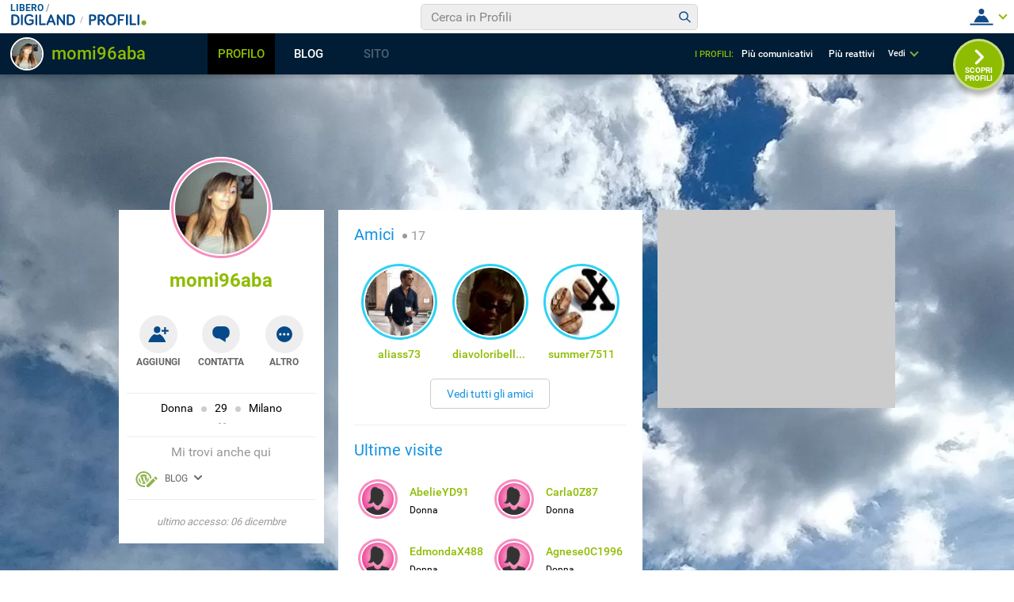

--- FILE ---
content_type: application/javascript
request_url: https://blog.libero.it/wp/wp-content/plugins/API/all_blogs/all_blogs_from_myblog_code.php?type=L&username=momi96aba&callback=displayUserBlogs&_=1769902276642
body_size: 343
content:
displayUserBlogs({"blog_libero" :  [{"Blog_ID":283112,"Blog_Name":"fantasticoso96","Blog_URL":"http:\/\/blog.libero.it\/fantasticoso96","New_Post":"http:\/\/blog.libero.it\/scrivi.php","Settings":"http:\/\/blog.libero.it\/gest_messaggi.php","Blog_Prefix":"","Blog_createdate":"2009-10-23 16:40:21"}],"blog_libero_wp" :  [], "blog_myblog": []})